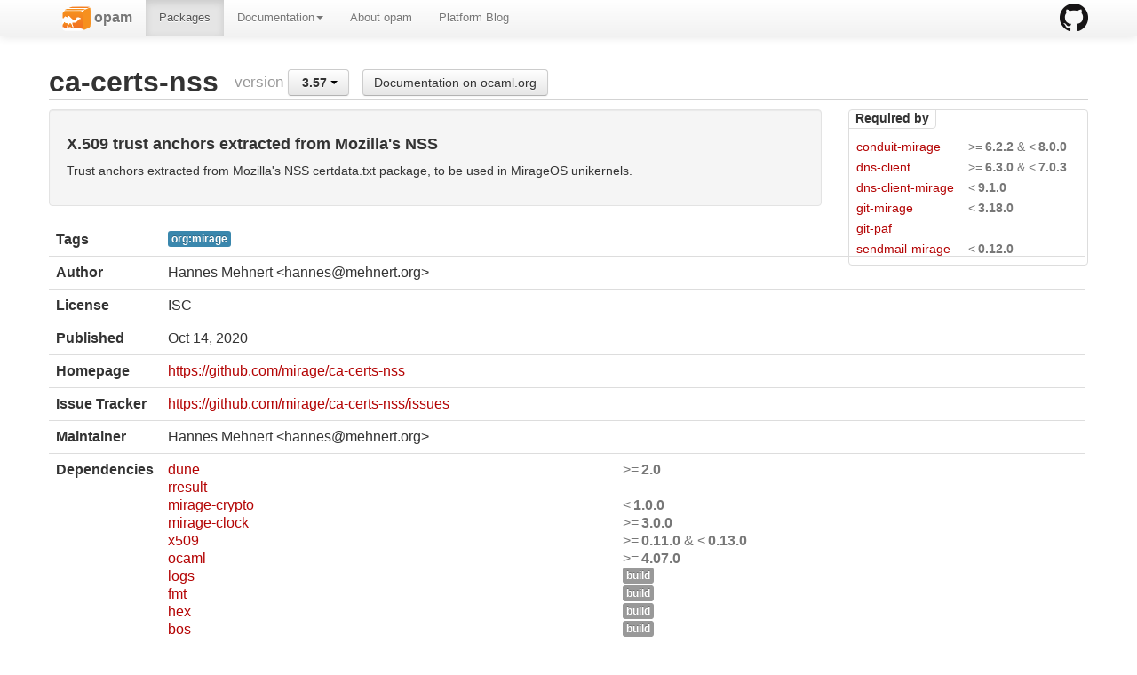

--- FILE ---
content_type: text/html; charset=utf-8
request_url: https://opam.ocaml.org/packages/ca-certs-nss/ca-certs-nss.3.57/
body_size: 13319
content:
<html lang="en" xmlns="http://www.w3.org/1999/xhtml" xmlns:t="http://ocaml.org/xmlns/template#">
  <head>
    <meta http-equiv="Content-Type" content="text/html;charset=utf-8"/>
    <title>opam - ca-certs-nss.3.57</title>
    <link href="/blog/feed.xml" type="application/atom+xml" rel="alternate" title="Platform blog ATOM Feed"/>
    <meta name="viewport" content="width=device-width, initial-scale=1.0"/>
    <meta name="description" content="The homepage of opam, a package manager for OCaml"/>
    <meta name="author" content="OCamlPro"/>
    <link href="../../../ext/img/favicon.png" rel="icon" type="image/png"/><link href="../../../ext/css/bootstrap.css" rel="stylesheet"/><link href="../../../ext/css/docs.css" rel="stylesheet"/><link href="../../../ext/js/google-code-prettify/prettify.css" rel="stylesheet"/><link href="../../../ext/css/site.css" rel="stylesheet"/><link href="../../../ext/css/bootstrap-responsive.css" rel="stylesheet"/><link href="../../../ext/css/opam2web.css" rel="stylesheet"/><meta name="generator" content="opam2web %%VERSION_NUM%%"/>
    
    
  </head>

  <body>

    <div class="navbar navbar-fixed-top">
      <div class="navbar-inner">
        <div class="container">
          <a class="btn btn-navbar" data-toggle="collapse" data-target=".nav-collapse">
            <span class="icon-bar"> </span>
            <span class="icon-bar"> </span>
            <span class="icon-bar"> </span>
          </a>
          <a class="brand" href="https://github.com/ocaml/opam">
            <img alt="opam on Github" src="../../../ext/img/GitHub-Mark-32px.png"/>
          </a>
          <div class="nav-collapse collapse">
            <ul class="nav"><li class=""><a href="../../../."><img src="/ext/img/favicon.png"/><span class="opam-title"> opam</span></a></li><li class="active"><a href="../../../packages/">Packages</a></li><li class="dropdown"><a class="dropdown-toggle" href="#" data-toggle="dropdown">Documentation<b class="caret"></b></a><ul class="dropdown-menu"><li class="nav-header">opam 2.0 documentation</li><li class="divider"></li><li class=""><a href="../../../doc/Install.html">Install</a></li><li class=""><a href="../../../doc/Upgrade_guide.html">Upgrade guide</a></li><li class=""><a href="../../../doc/Usage.html">Usage</a></li><li class="divider"></li><li class=""><a href="../../../doc/FAQ.html">FAQ</a></li><li class=""><a href="../../../doc/Tricks.html">Tricks</a></li><li class=""><a href="../../../doc/Packaging.html">Packaging</a></li><li class=""><a href="../../../doc/External_solvers.html">External solvers</a></li><li class="divider"></li><li class=""><a href="../../../doc/Manual.html">Manual</a></li><li class=""><a href="../../../doc/1.1/">Archives (OPAM 1.1)</a></li><li class=""><a href="../../../doc/1.2/">Archives (OPAM 1.2)</a></li></ul></li><li class=""><a href="../../../about.html">About opam</a></li><li class=""><a href="../../../blog/opam-2-5-0/">Platform Blog</a></li></ul>

          </div>
        </div>
      </div>
    </div>

    
    <div id="main" class="container">

      <h2>ca-certs-nss<span class="title-group">version <div class="btn-group"><a class="btn dropdown-toggle" data-toggle="dropdown" href="#"><span class="package-version">3.57</span> <span class="caret"></span></a><ul class="dropdown-menu"><li><li class="active"><a href="#"><span class="package-version">3.57</span></a></li></li><li><li><a href="../../ca-certs-nss/ca-certs-nss.3.59/"><span class="package-version">3.59</span></a></li></li><li><li><a href="../../ca-certs-nss/ca-certs-nss.3.60/"><span class="package-version">3.60</span></a></li></li><li><li><a href="../../ca-certs-nss/ca-certs-nss.3.63/"><span class="package-version">3.63</span></a></li></li><li><li><a href="../../ca-certs-nss/ca-certs-nss.3.63.1/"><span class="package-version">3.63.1</span></a></li></li><li><li><a href="../../ca-certs-nss/ca-certs-nss.3.64/"><span class="package-version">3.64</span></a></li></li><li><li><a href="../../ca-certs-nss/ca-certs-nss.3.64.0.1/"><span class="package-version">3.64.0.1</span></a></li></li><li><li><a href="../../ca-certs-nss/ca-certs-nss.3.66/"><span class="package-version">3.66</span></a></li></li><li><li><a href="../../ca-certs-nss/ca-certs-nss.3.71/"><span class="package-version">3.71</span></a></li></li><li><li><a href="../../ca-certs-nss/ca-certs-nss.3.71.0.1/"><span class="package-version">3.71.0.1</span></a></li></li><li><li><a href="../../ca-certs-nss/ca-certs-nss.3.74/"><span class="package-version">3.74</span></a></li></li><li><li><a href="../../ca-certs-nss/ca-certs-nss.3.77/"><span class="package-version">3.77</span></a></li></li><li><li><a href="../../ca-certs-nss/ca-certs-nss.3.80/"><span class="package-version">3.80</span></a></li></li><li><li><a href="../../ca-certs-nss/ca-certs-nss.3.83/"><span class="package-version">3.83</span></a></li></li><li><li><a href="../../ca-certs-nss/ca-certs-nss.3.86/"><span class="package-version">3.86</span></a></li></li><li><li><a href="../../ca-certs-nss/ca-certs-nss.3.89.1/"><span class="package-version">3.89.1</span></a></li></li><li><li><a href="../../ca-certs-nss/ca-certs-nss.3.92/"><span class="package-version">3.92</span></a></li></li><li><li><a href="../../ca-certs-nss/ca-certs-nss.3.95/"><span class="package-version">3.95</span></a></li></li><li><li><a href="../../ca-certs-nss/ca-certs-nss.3.98/"><span class="package-version">3.98</span></a></li></li><li><li><a href="../../ca-certs-nss/ca-certs-nss.3.101/"><span class="package-version">3.101</span></a></li></li><li><li><a href="../../ca-certs-nss/ca-certs-nss.3.101-1/"><span class="package-version">3.101-1</span></a></li></li><li><li><a href="../../ca-certs-nss/ca-certs-nss.3.103/"><span class="package-version">3.103</span></a></li></li><li><li><a href="../../ca-certs-nss/ca-certs-nss.3.104/"><span class="package-version">3.104</span></a></li></li><li><li><a href="../../ca-certs-nss/ca-certs-nss.3.107/"><span class="package-version">3.107</span></a></li></li><li><li><a href="../../ca-certs-nss/ca-certs-nss.3.108/"><span class="package-version">3.108</span></a></li></li><li><li><a href="../../ca-certs-nss/ca-certs-nss.3.108-1/"><span class="package-version">3.108-1</span></a></li></li><li><li><a href="../../ca-certs-nss/ca-certs-nss.3.113.1/"><span class="package-version">3.113.1</span></a></li></li><li><li><a href="../../ca-certs-nss/ca-certs-nss.3.114/"><span class="package-version">3.114</span></a></li></li><li><li><a href="../../ca-certs-nss/ca-certs-nss.3.115/"><span class="package-version">3.115</span></a></li></li><li><li><a href="../../ca-certs-nss/ca-certs-nss.3.117/"><span class="package-version">3.117</span></a></li></li><li><li><a href="../../ca-certs-nss/ca-certs-nss.3.118/"><span class="package-version">3.118</span> (latest)</a></li></li></ul></div><a class="btn" href="https://ocaml.org/p/ca-certs-nss/3.57/doc/index.html">Documentation on ocaml.org</a></span></h2><div class="row"><div class="span9"><div class="well"><h4>X.509 trust anchors extracted from Mozilla's NSS</h4><p>Trust anchors extracted from Mozilla's NSS certdata.txt package,
to be used in MirageOS unikernels.</p>
</div><table class="table package-info"><tbody><tr><th>Tags</th><td> <a href="../../#org:mirage"><span class="label label-info">org:mirage</span></a></td></tr><tr><th>Author</th><td>Hannes Mehnert &lt;hannes@mehnert.org&gt;</td></tr><tr><th>License</th><td>ISC</td></tr><tr><th>Published</th><td><time datetime="2020-10-14">Oct 14, 2020</time></td></tr><tr><th>Homepage</th><td><a href="https://github.com/mirage/ca-certs-nss">https://github.com/mirage/ca-certs-nss</a></td></tr><tr><th>Issue Tracker</th><td><a href="https://github.com/mirage/ca-certs-nss/issues">https://github.com/mirage/ca-certs-nss/issues</a></td></tr><tr><th>Maintainer</th><td>Hannes Mehnert &lt;hannes@mehnert.org&gt;</td></tr><tr><th>Dependencies</th><td><ul class="formula"><li><span><a href="../../dune/dune.3.21.0/"><span class="formula-package">dune</span></a></span><span class="version-constraint">&gt;=<span class="package-version">2.0</span></span></li><li><span><a href="../../rresult"><span class="formula-package">rresult</span></a></span></li><li><span><a href="../../mirage-crypto/mirage-crypto.0.11.3/"><span class="formula-package">mirage-crypto</span></a></span><span class="version-constraint">&lt;<span class="package-version">1.0.0</span></span></li><li><span><a href="../../mirage-clock/mirage-clock.4.2.0/"><span class="formula-package">mirage-clock</span></a></span><span class="version-constraint">&gt;=<span class="package-version">3.0.0</span></span></li><li><span><a href="../../x509/x509.0.12.0/"><span class="formula-package">x509</span></a></span><span class="version-constraint">&gt;=<span class="package-version">0.11.0</span> &amp; &lt;<span class="package-version">0.13.0</span></span></li><li><span><a href="../../ocaml/ocaml.5.6.0/"><span class="formula-package">ocaml</span></a></span><span class="version-constraint">&gt;=<span class="package-version">4.07.0</span></span></li><li><span><a href="../../logs"><span class="formula-package">logs</span></a></span><span class="version-constraint"><span class="label">build</span></span></li><li><span><a href="../../fmt"><span class="formula-package">fmt</span></a></span><span class="version-constraint"><span class="label">build</span></span></li><li><span><a href="../../hex"><span class="formula-package">hex</span></a></span><span class="version-constraint"><span class="label">build</span></span></li><li><span><a href="../../bos"><span class="formula-package">bos</span></a></span><span class="version-constraint"><span class="label">build</span></span></li><li><span><a href="../../astring"><span class="formula-package">astring</span></a></span><span class="version-constraint"><span class="label">build</span></span></li><li><span><a href="../../cmdliner/cmdliner.1.3.0/"><span class="formula-package">cmdliner</span></a></span><span class="version-constraint"><span class="label">build</span> &amp; &lt;<span class="package-version">2.0.0</span></span></li><li><span><a href="../../alcotest"><span class="formula-package">alcotest</span></a></span><span class="version-constraint"><span class="label">with-test</span></span></li></ul></td></tr><tr><th>Source  [http] </th><td><a title="Download source" href="https://github.com/mirage/ca-certs-nss/releases/download/v3.57/ca-certs-nss-v3.57.tbz">https://github.com/mirage/ca-certs-nss/releases/download/v3.57/ca-certs-nss-v3.57.tbz</a><br/><small>sha256=32f788541ec68398d1f365ecc85c25dc3f1c7239ce1cc5f15ccc1ef0cd52011e</small><br/><small>sha512=f23edfe257d2e27c1af666a2d15bd4e3a52ff9d1798fef3e83ea5c6aecfe1a6eb666f32292effdfbab61585ca701a988cc9b697d63dd19e26c0238e308b30877</small></td></tr><tr><th>Edit</th><td><a title="Edit this package description" href="https://github.com/ocaml/opam-repository/tree/master/packages/ca-certs-nss/ca-certs-nss.3.57/opam">https://github.com/ocaml/opam-repository/tree/master/packages/ca-certs-nss/ca-certs-nss.3.57/opam</a></td></tr></tbody></table></div><div class="span3 revdeps-column"><div class="revdeps"><span class="revdeps-title">Required by</span><ul class="formula"><li><span><a href="../../conduit-mirage/conduit-mirage.7.1.0/"><span class="formula-package">conduit-mirage</span></a></span><span class="version-constraint">&gt;=<span class="package-version">6.2.2</span> &amp; &lt;<span class="package-version">8.0.0</span></span></li><li><span><a href="../../dns-client/dns-client.6.4.0/"><span class="formula-package">dns-client</span></a></span><span class="version-constraint">&gt;=<span class="package-version">6.3.0</span> &amp; &lt;<span class="package-version">7.0.3</span></span></li><li><span><a href="../../dns-client-mirage/dns-client-mirage.8.0.0/"><span class="formula-package">dns-client-mirage</span></a></span><span class="version-constraint">&lt;<span class="package-version">9.1.0</span></span></li><li><span><a href="../../git-mirage/git-mirage.3.17.0/"><span class="formula-package">git-mirage</span></a></span><span class="version-constraint">&lt;<span class="package-version">3.18.0</span></span></li><li><span><a href="../../git-paf"><span class="formula-package">git-paf</span></a></span></li><li><span><a href="../../sendmail-mirage/sendmail-mirage.0.11.0/"><span class="formula-package">sendmail-mirage</span></a></span><span class="version-constraint">&lt;<span class="package-version">0.12.0</span></span></li></ul></div></div></div>

    </div>

    

    <div class="footer"><div class="icons"><div class="icon"><a href="https://github.com/ocaml/opam2web"><img src="../../../ext/img/github.png"/></a></div><div class="icon"><a href="http://www.ocamlpro.com/"><img src="../../../ext/img/ocamlpro.png"/></a></div><div class="icon"><a href="http://www.ocaml.org/"><img src="../../../ext/img/ocaml.png"/></a></div></div><div class="copyright"><small>Generated using <a href="http://github.com/ocaml/opam2web">opam2web</a>, courtesy of <a href="http://ocamlpro.com">OCamlPro</a>. <a href="http://opam.ocamlpro.com">Commercial support</a>.</small></div></div>

    
    

    <script src="../../../ext/js/google-code-prettify/prettify.js"></script><script src="../../../ext/js/jquery.js"></script><script src="../../../ext/js/site.js"></script><script src="../../../ext/js/search.js"></script><script src="../../../ext/js/bootstrap.min.js"></script>
  </body>
</html>